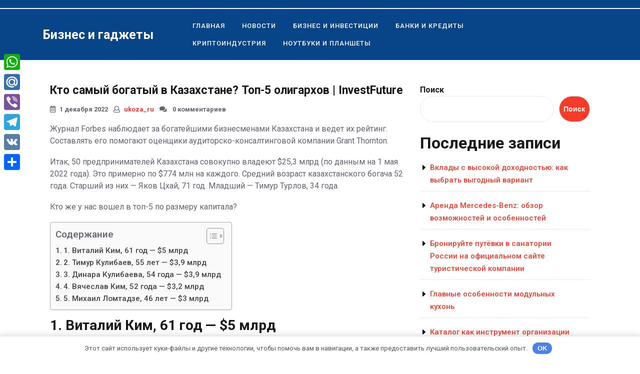

--- FILE ---
content_type: text/html; charset=UTF-8
request_url: https://ukoza.ru/kto-samyi-bogatyi-v-kazahstane-top-5-oligarhov-investfuture-2/
body_size: 16446
content:
<!DOCTYPE html> <html lang="ru-RU" class="no-js no-svg"> <head> <meta charset="UTF-8"> <meta name="viewport" content="width=device-width, initial-scale=1"> <meta name='robots' content='index, follow, max-image-preview:large, max-snippet:-1, max-video-preview:-1'/> <!-- This site is optimized with the Yoast SEO plugin v21.9.1 - https://yoast.com/wordpress/plugins/seo/ --> <title>Кто самый богатый в Казахстане? Топ-5 олигархов | InvestFuture</title> <meta name="description" content="Журнал Forbes наблюдает за богатейшими бизнесменами Казахстана и ведет их рейтинг. Составлять его помогают оценщики аудиторско-консалтинговой компании"/> <link rel="canonical" href="https://ukoza.ru/kto-samyi-bogatyi-v-kazahstane-top-5-oligarhov-investfuture-2/"/> <meta property="og:locale" content="ru_RU"/> <meta property="og:type" content="article"/> <meta property="og:title" content="Кто самый богатый в Казахстане? Топ-5 олигархов | InvestFuture"/> <meta property="og:description" content="Журнал Forbes наблюдает за богатейшими бизнесменами Казахстана и ведет их рейтинг. Составлять его помогают оценщики аудиторско-консалтинговой компании"/> <meta property="og:url" content="https://ukoza.ru/kto-samyi-bogatyi-v-kazahstane-top-5-oligarhov-investfuture-2/"/> <meta property="og:site_name" content="Бизнес и гаджеты"/> <meta property="article:published_time" content="2022-12-22T20:05:29+00:00"/> <meta name="author" content="ukoza_ru"/> <meta name="twitter:card" content="summary_large_image"/> <meta name="twitter:label1" content="Написано автором"/> <meta name="twitter:data1" content="ukoza_ru"/> <meta name="twitter:label2" content="Примерное время для чтения"/> <meta name="twitter:data2" content="1 минута"/> <script type="application/ld+json" class="yoast-schema-graph">{"@context":"https://schema.org","@graph":[{"@type":"WebPage","@id":"https://ukoza.ru/kto-samyi-bogatyi-v-kazahstane-top-5-oligarhov-investfuture-2/","url":"https://ukoza.ru/kto-samyi-bogatyi-v-kazahstane-top-5-oligarhov-investfuture-2/","name":"Кто самый богатый в Казахстане? Топ-5 олигархов | InvestFuture","isPartOf":{"@id":"https://ukoza.ru/#website"},"datePublished":"2022-12-22T20:05:29+00:00","dateModified":"2022-12-22T20:05:29+00:00","author":{"@id":"https://ukoza.ru/#/schema/person/4c18217ea35925b6e9bc5ef03dd45934"},"description":"Журнал Forbes наблюдает за богатейшими бизнесменами Казахстана и ведет их рейтинг. Составлять его помогают оценщики аудиторско-консалтинговой компании","breadcrumb":{"@id":"https://ukoza.ru/kto-samyi-bogatyi-v-kazahstane-top-5-oligarhov-investfuture-2/#breadcrumb"},"inLanguage":"ru-RU","potentialAction":[{"@type":"ReadAction","target":["https://ukoza.ru/kto-samyi-bogatyi-v-kazahstane-top-5-oligarhov-investfuture-2/"]}]},{"@type":"BreadcrumbList","@id":"https://ukoza.ru/kto-samyi-bogatyi-v-kazahstane-top-5-oligarhov-investfuture-2/#breadcrumb","itemListElement":[{"@type":"ListItem","position":1,"name":"Главная страница","item":"https://ukoza.ru/"},{"@type":"ListItem","position":2,"name":"Кто самый богатый в Казахстане? Топ-5 олигархов | InvestFuture"}]},{"@type":"WebSite","@id":"https://ukoza.ru/#website","url":"https://ukoza.ru/","name":"Бизнес и гаджеты","description":"","potentialAction":[{"@type":"SearchAction","target":{"@type":"EntryPoint","urlTemplate":"https://ukoza.ru/?s={search_term_string}"},"query-input":"required name=search_term_string"}],"inLanguage":"ru-RU"},{"@type":"Person","@id":"https://ukoza.ru/#/schema/person/4c18217ea35925b6e9bc5ef03dd45934","name":"ukoza_ru","image":{"@type":"ImageObject","inLanguage":"ru-RU","@id":"https://ukoza.ru/#/schema/person/image/","url":"https://secure.gravatar.com/avatar/fa8a9ec7f311894563c5208ad69e375c8ab69251915415421833cd43fa272b78?s=96&d=mm&r=g","contentUrl":"https://secure.gravatar.com/avatar/fa8a9ec7f311894563c5208ad69e375c8ab69251915415421833cd43fa272b78?s=96&d=mm&r=g","caption":"ukoza_ru"},"sameAs":["http://ukoza.ru"],"url":"https://ukoza.ru/author/ukoza_ru/"}]}</script> <!-- / Yoast SEO plugin. --> <link rel='dns-prefetch' href='//static.addtoany.com'/> <link rel='dns-prefetch' href='//fonts.googleapis.com'/> <link rel="alternate" type="application/rss+xml" title="Бизнес и гаджеты &raquo; Лента" href="https://ukoza.ru/feed/"/> <link rel="alternate" type="application/rss+xml" title="Бизнес и гаджеты &raquo; Лента комментариев" href="https://ukoza.ru/comments/feed/"/> <link rel="alternate" type="application/rss+xml" title="Бизнес и гаджеты &raquo; Лента комментариев к &laquo;Кто самый богатый в Казахстане? Топ-5 олигархов | InvestFuture&raquo;" href="https://ukoza.ru/kto-samyi-bogatyi-v-kazahstane-top-5-oligarhov-investfuture-2/feed/"/> <style id='wp-img-auto-sizes-contain-inline-css' type='text/css'> img:is([sizes=auto i],[sizes^="auto," i]){contain-intrinsic-size:3000px 1500px} /*# sourceURL=wp-img-auto-sizes-contain-inline-css */ </style> <style id='wp-emoji-styles-inline-css' type='text/css'> img.wp-smiley, img.emoji { display: inline !important; border: none !important; box-shadow: none !important; height: 1em !important; width: 1em !important; margin: 0 0.07em !important; vertical-align: -0.1em !important; background: none !important; padding: 0 !important; } /*# sourceURL=wp-emoji-styles-inline-css */ </style> <style id='wp-block-library-inline-css' type='text/css'> :root{--wp-block-synced-color:#7a00df;--wp-block-synced-color--rgb:122,0,223;--wp-bound-block-color:var(--wp-block-synced-color);--wp-editor-canvas-background:#ddd;--wp-admin-theme-color:#007cba;--wp-admin-theme-color--rgb:0,124,186;--wp-admin-theme-color-darker-10:#006ba1;--wp-admin-theme-color-darker-10--rgb:0,107,160.5;--wp-admin-theme-color-darker-20:#005a87;--wp-admin-theme-color-darker-20--rgb:0,90,135;--wp-admin-border-width-focus:2px}@media (min-resolution:192dpi){:root{--wp-admin-border-width-focus:1.5px}}.wp-element-button{cursor:pointer}:root .has-very-light-gray-background-color{background-color:#eee}:root .has-very-dark-gray-background-color{background-color:#313131}:root .has-very-light-gray-color{color:#eee}:root .has-very-dark-gray-color{color:#313131}:root .has-vivid-green-cyan-to-vivid-cyan-blue-gradient-background{background:linear-gradient(135deg,#00d084,#0693e3)}:root .has-purple-crush-gradient-background{background:linear-gradient(135deg,#34e2e4,#4721fb 50%,#ab1dfe)}:root .has-hazy-dawn-gradient-background{background:linear-gradient(135deg,#faaca8,#dad0ec)}:root .has-subdued-olive-gradient-background{background:linear-gradient(135deg,#fafae1,#67a671)}:root .has-atomic-cream-gradient-background{background:linear-gradient(135deg,#fdd79a,#004a59)}:root .has-nightshade-gradient-background{background:linear-gradient(135deg,#330968,#31cdcf)}:root .has-midnight-gradient-background{background:linear-gradient(135deg,#020381,#2874fc)}:root{--wp--preset--font-size--normal:16px;--wp--preset--font-size--huge:42px}.has-regular-font-size{font-size:1em}.has-larger-font-size{font-size:2.625em}.has-normal-font-size{font-size:var(--wp--preset--font-size--normal)}.has-huge-font-size{font-size:var(--wp--preset--font-size--huge)}.has-text-align-center{text-align:center}.has-text-align-left{text-align:left}.has-text-align-right{text-align:right}.has-fit-text{white-space:nowrap!important}#end-resizable-editor-section{display:none}.aligncenter{clear:both}.items-justified-left{justify-content:flex-start}.items-justified-center{justify-content:center}.items-justified-right{justify-content:flex-end}.items-justified-space-between{justify-content:space-between}.screen-reader-text{border:0;clip-path:inset(50%);height:1px;margin:-1px;overflow:hidden;padding:0;position:absolute;width:1px;word-wrap:normal!important}.screen-reader-text:focus{background-color:#ddd;clip-path:none;color:#444;display:block;font-size:1em;height:auto;left:5px;line-height:normal;padding:15px 23px 14px;text-decoration:none;top:5px;width:auto;z-index:100000}html :where(.has-border-color){border-style:solid}html :where([style*=border-top-color]){border-top-style:solid}html :where([style*=border-right-color]){border-right-style:solid}html :where([style*=border-bottom-color]){border-bottom-style:solid}html :where([style*=border-left-color]){border-left-style:solid}html :where([style*=border-width]){border-style:solid}html :where([style*=border-top-width]){border-top-style:solid}html :where([style*=border-right-width]){border-right-style:solid}html :where([style*=border-bottom-width]){border-bottom-style:solid}html :where([style*=border-left-width]){border-left-style:solid}html :where(img[class*=wp-image-]){height:auto;max-width:100%}:where(figure){margin:0 0 1em}html :where(.is-position-sticky){--wp-admin--admin-bar--position-offset:var(--wp-admin--admin-bar--height,0px)}@media screen and (max-width:600px){html :where(.is-position-sticky){--wp-admin--admin-bar--position-offset:0px}}  /*# sourceURL=wp-block-library-inline-css */ </style><style id='wp-block-archives-inline-css' type='text/css'>
.wp-block-archives{box-sizing:border-box}.wp-block-archives-dropdown label{display:block}
/*# sourceURL=https://ukoza.ru/wp-includes/blocks/archives/style.min.css */
</style>
<style id='wp-block-categories-inline-css' type='text/css'>
.wp-block-categories{box-sizing:border-box}.wp-block-categories.alignleft{margin-right:2em}.wp-block-categories.alignright{margin-left:2em}.wp-block-categories.wp-block-categories-dropdown.aligncenter{text-align:center}.wp-block-categories .wp-block-categories__label{display:block;width:100%}
/*# sourceURL=https://ukoza.ru/wp-includes/blocks/categories/style.min.css */
</style>
<style id='wp-block-heading-inline-css' type='text/css'>
h1:where(.wp-block-heading).has-background,h2:where(.wp-block-heading).has-background,h3:where(.wp-block-heading).has-background,h4:where(.wp-block-heading).has-background,h5:where(.wp-block-heading).has-background,h6:where(.wp-block-heading).has-background{padding:1.25em 2.375em}h1.has-text-align-left[style*=writing-mode]:where([style*=vertical-lr]),h1.has-text-align-right[style*=writing-mode]:where([style*=vertical-rl]),h2.has-text-align-left[style*=writing-mode]:where([style*=vertical-lr]),h2.has-text-align-right[style*=writing-mode]:where([style*=vertical-rl]),h3.has-text-align-left[style*=writing-mode]:where([style*=vertical-lr]),h3.has-text-align-right[style*=writing-mode]:where([style*=vertical-rl]),h4.has-text-align-left[style*=writing-mode]:where([style*=vertical-lr]),h4.has-text-align-right[style*=writing-mode]:where([style*=vertical-rl]),h5.has-text-align-left[style*=writing-mode]:where([style*=vertical-lr]),h5.has-text-align-right[style*=writing-mode]:where([style*=vertical-rl]),h6.has-text-align-left[style*=writing-mode]:where([style*=vertical-lr]),h6.has-text-align-right[style*=writing-mode]:where([style*=vertical-rl]){rotate:180deg}
/*# sourceURL=https://ukoza.ru/wp-includes/blocks/heading/style.min.css */
</style>
<style id='wp-block-latest-posts-inline-css' type='text/css'>
.wp-block-latest-posts{box-sizing:border-box}.wp-block-latest-posts.alignleft{margin-right:2em}.wp-block-latest-posts.alignright{margin-left:2em}.wp-block-latest-posts.wp-block-latest-posts__list{list-style:none}.wp-block-latest-posts.wp-block-latest-posts__list li{clear:both;overflow-wrap:break-word}.wp-block-latest-posts.is-grid{display:flex;flex-wrap:wrap}.wp-block-latest-posts.is-grid li{margin:0 1.25em 1.25em 0;width:100%}@media (min-width:600px){.wp-block-latest-posts.columns-2 li{width:calc(50% - .625em)}.wp-block-latest-posts.columns-2 li:nth-child(2n){margin-right:0}.wp-block-latest-posts.columns-3 li{width:calc(33.33333% - .83333em)}.wp-block-latest-posts.columns-3 li:nth-child(3n){margin-right:0}.wp-block-latest-posts.columns-4 li{width:calc(25% - .9375em)}.wp-block-latest-posts.columns-4 li:nth-child(4n){margin-right:0}.wp-block-latest-posts.columns-5 li{width:calc(20% - 1em)}.wp-block-latest-posts.columns-5 li:nth-child(5n){margin-right:0}.wp-block-latest-posts.columns-6 li{width:calc(16.66667% - 1.04167em)}.wp-block-latest-posts.columns-6 li:nth-child(6n){margin-right:0}}:root :where(.wp-block-latest-posts.is-grid){padding:0}:root :where(.wp-block-latest-posts.wp-block-latest-posts__list){padding-left:0}.wp-block-latest-posts__post-author,.wp-block-latest-posts__post-date{display:block;font-size:.8125em}.wp-block-latest-posts__post-excerpt,.wp-block-latest-posts__post-full-content{margin-bottom:1em;margin-top:.5em}.wp-block-latest-posts__featured-image a{display:inline-block}.wp-block-latest-posts__featured-image img{height:auto;max-width:100%;width:auto}.wp-block-latest-posts__featured-image.alignleft{float:left;margin-right:1em}.wp-block-latest-posts__featured-image.alignright{float:right;margin-left:1em}.wp-block-latest-posts__featured-image.aligncenter{margin-bottom:1em;text-align:center}
/*# sourceURL=https://ukoza.ru/wp-includes/blocks/latest-posts/style.min.css */
</style>
<style id='wp-block-search-inline-css' type='text/css'>
.wp-block-search__button{margin-left:10px;word-break:normal}.wp-block-search__button.has-icon{line-height:0}.wp-block-search__button svg{height:1.25em;min-height:24px;min-width:24px;width:1.25em;fill:currentColor;vertical-align:text-bottom}:where(.wp-block-search__button){border:1px solid #ccc;padding:6px 10px}.wp-block-search__inside-wrapper{display:flex;flex:auto;flex-wrap:nowrap;max-width:100%}.wp-block-search__label{width:100%}.wp-block-search.wp-block-search__button-only .wp-block-search__button{box-sizing:border-box;display:flex;flex-shrink:0;justify-content:center;margin-left:0;max-width:100%}.wp-block-search.wp-block-search__button-only .wp-block-search__inside-wrapper{min-width:0!important;transition-property:width}.wp-block-search.wp-block-search__button-only .wp-block-search__input{flex-basis:100%;transition-duration:.3s}.wp-block-search.wp-block-search__button-only.wp-block-search__searchfield-hidden,.wp-block-search.wp-block-search__button-only.wp-block-search__searchfield-hidden .wp-block-search__inside-wrapper{overflow:hidden}.wp-block-search.wp-block-search__button-only.wp-block-search__searchfield-hidden .wp-block-search__input{border-left-width:0!important;border-right-width:0!important;flex-basis:0;flex-grow:0;margin:0;min-width:0!important;padding-left:0!important;padding-right:0!important;width:0!important}:where(.wp-block-search__input){appearance:none;border:1px solid #949494;flex-grow:1;font-family:inherit;font-size:inherit;font-style:inherit;font-weight:inherit;letter-spacing:inherit;line-height:inherit;margin-left:0;margin-right:0;min-width:3rem;padding:8px;text-decoration:unset!important;text-transform:inherit}:where(.wp-block-search__button-inside .wp-block-search__inside-wrapper){background-color:#fff;border:1px solid #949494;box-sizing:border-box;padding:4px}:where(.wp-block-search__button-inside .wp-block-search__inside-wrapper) .wp-block-search__input{border:none;border-radius:0;padding:0 4px}:where(.wp-block-search__button-inside .wp-block-search__inside-wrapper) .wp-block-search__input:focus{outline:none}:where(.wp-block-search__button-inside .wp-block-search__inside-wrapper) :where(.wp-block-search__button){padding:4px 8px}.wp-block-search.aligncenter .wp-block-search__inside-wrapper{margin:auto}.wp-block[data-align=right] .wp-block-search.wp-block-search__button-only .wp-block-search__inside-wrapper{float:right}
/*# sourceURL=https://ukoza.ru/wp-includes/blocks/search/style.min.css */
</style>
<style id='wp-block-search-theme-inline-css' type='text/css'>
.wp-block-search .wp-block-search__label{font-weight:700}.wp-block-search__button{border:1px solid #ccc;padding:.375em .625em}
/*# sourceURL=https://ukoza.ru/wp-includes/blocks/search/theme.min.css */
</style>
<style id='wp-block-group-inline-css' type='text/css'>
.wp-block-group{box-sizing:border-box}:where(.wp-block-group.wp-block-group-is-layout-constrained){position:relative}
/*# sourceURL=https://ukoza.ru/wp-includes/blocks/group/style.min.css */
</style>
<style id='wp-block-group-theme-inline-css' type='text/css'>
:where(.wp-block-group.has-background){padding:1.25em 2.375em}
/*# sourceURL=https://ukoza.ru/wp-includes/blocks/group/theme.min.css */
</style>
<style id='global-styles-inline-css' type='text/css'>
:root{--wp--preset--aspect-ratio--square: 1;--wp--preset--aspect-ratio--4-3: 4/3;--wp--preset--aspect-ratio--3-4: 3/4;--wp--preset--aspect-ratio--3-2: 3/2;--wp--preset--aspect-ratio--2-3: 2/3;--wp--preset--aspect-ratio--16-9: 16/9;--wp--preset--aspect-ratio--9-16: 9/16;--wp--preset--color--black: #000000;--wp--preset--color--cyan-bluish-gray: #abb8c3;--wp--preset--color--white: #ffffff;--wp--preset--color--pale-pink: #f78da7;--wp--preset--color--vivid-red: #cf2e2e;--wp--preset--color--luminous-vivid-orange: #ff6900;--wp--preset--color--luminous-vivid-amber: #fcb900;--wp--preset--color--light-green-cyan: #7bdcb5;--wp--preset--color--vivid-green-cyan: #00d084;--wp--preset--color--pale-cyan-blue: #8ed1fc;--wp--preset--color--vivid-cyan-blue: #0693e3;--wp--preset--color--vivid-purple: #9b51e0;--wp--preset--gradient--vivid-cyan-blue-to-vivid-purple: linear-gradient(135deg,rgb(6,147,227) 0%,rgb(155,81,224) 100%);--wp--preset--gradient--light-green-cyan-to-vivid-green-cyan: linear-gradient(135deg,rgb(122,220,180) 0%,rgb(0,208,130) 100%);--wp--preset--gradient--luminous-vivid-amber-to-luminous-vivid-orange: linear-gradient(135deg,rgb(252,185,0) 0%,rgb(255,105,0) 100%);--wp--preset--gradient--luminous-vivid-orange-to-vivid-red: linear-gradient(135deg,rgb(255,105,0) 0%,rgb(207,46,46) 100%);--wp--preset--gradient--very-light-gray-to-cyan-bluish-gray: linear-gradient(135deg,rgb(238,238,238) 0%,rgb(169,184,195) 100%);--wp--preset--gradient--cool-to-warm-spectrum: linear-gradient(135deg,rgb(74,234,220) 0%,rgb(151,120,209) 20%,rgb(207,42,186) 40%,rgb(238,44,130) 60%,rgb(251,105,98) 80%,rgb(254,248,76) 100%);--wp--preset--gradient--blush-light-purple: linear-gradient(135deg,rgb(255,206,236) 0%,rgb(152,150,240) 100%);--wp--preset--gradient--blush-bordeaux: linear-gradient(135deg,rgb(254,205,165) 0%,rgb(254,45,45) 50%,rgb(107,0,62) 100%);--wp--preset--gradient--luminous-dusk: linear-gradient(135deg,rgb(255,203,112) 0%,rgb(199,81,192) 50%,rgb(65,88,208) 100%);--wp--preset--gradient--pale-ocean: linear-gradient(135deg,rgb(255,245,203) 0%,rgb(182,227,212) 50%,rgb(51,167,181) 100%);--wp--preset--gradient--electric-grass: linear-gradient(135deg,rgb(202,248,128) 0%,rgb(113,206,126) 100%);--wp--preset--gradient--midnight: linear-gradient(135deg,rgb(2,3,129) 0%,rgb(40,116,252) 100%);--wp--preset--font-size--small: 13px;--wp--preset--font-size--medium: 20px;--wp--preset--font-size--large: 36px;--wp--preset--font-size--x-large: 42px;--wp--preset--spacing--20: 0.44rem;--wp--preset--spacing--30: 0.67rem;--wp--preset--spacing--40: 1rem;--wp--preset--spacing--50: 1.5rem;--wp--preset--spacing--60: 2.25rem;--wp--preset--spacing--70: 3.38rem;--wp--preset--spacing--80: 5.06rem;--wp--preset--shadow--natural: 6px 6px 9px rgba(0, 0, 0, 0.2);--wp--preset--shadow--deep: 12px 12px 50px rgba(0, 0, 0, 0.4);--wp--preset--shadow--sharp: 6px 6px 0px rgba(0, 0, 0, 0.2);--wp--preset--shadow--outlined: 6px 6px 0px -3px rgb(255, 255, 255), 6px 6px rgb(0, 0, 0);--wp--preset--shadow--crisp: 6px 6px 0px rgb(0, 0, 0);}:where(.is-layout-flex){gap: 0.5em;}:where(.is-layout-grid){gap: 0.5em;}body .is-layout-flex{display: flex;}.is-layout-flex{flex-wrap: wrap;align-items: center;}.is-layout-flex > :is(*, div){margin: 0;}body .is-layout-grid{display: grid;}.is-layout-grid > :is(*, div){margin: 0;}:where(.wp-block-columns.is-layout-flex){gap: 2em;}:where(.wp-block-columns.is-layout-grid){gap: 2em;}:where(.wp-block-post-template.is-layout-flex){gap: 1.25em;}:where(.wp-block-post-template.is-layout-grid){gap: 1.25em;}.has-black-color{color: var(--wp--preset--color--black) !important;}.has-cyan-bluish-gray-color{color: var(--wp--preset--color--cyan-bluish-gray) !important;}.has-white-color{color: var(--wp--preset--color--white) !important;}.has-pale-pink-color{color: var(--wp--preset--color--pale-pink) !important;}.has-vivid-red-color{color: var(--wp--preset--color--vivid-red) !important;}.has-luminous-vivid-orange-color{color: var(--wp--preset--color--luminous-vivid-orange) !important;}.has-luminous-vivid-amber-color{color: var(--wp--preset--color--luminous-vivid-amber) !important;}.has-light-green-cyan-color{color: var(--wp--preset--color--light-green-cyan) !important;}.has-vivid-green-cyan-color{color: var(--wp--preset--color--vivid-green-cyan) !important;}.has-pale-cyan-blue-color{color: var(--wp--preset--color--pale-cyan-blue) !important;}.has-vivid-cyan-blue-color{color: var(--wp--preset--color--vivid-cyan-blue) !important;}.has-vivid-purple-color{color: var(--wp--preset--color--vivid-purple) !important;}.has-black-background-color{background-color: var(--wp--preset--color--black) !important;}.has-cyan-bluish-gray-background-color{background-color: var(--wp--preset--color--cyan-bluish-gray) !important;}.has-white-background-color{background-color: var(--wp--preset--color--white) !important;}.has-pale-pink-background-color{background-color: var(--wp--preset--color--pale-pink) !important;}.has-vivid-red-background-color{background-color: var(--wp--preset--color--vivid-red) !important;}.has-luminous-vivid-orange-background-color{background-color: var(--wp--preset--color--luminous-vivid-orange) !important;}.has-luminous-vivid-amber-background-color{background-color: var(--wp--preset--color--luminous-vivid-amber) !important;}.has-light-green-cyan-background-color{background-color: var(--wp--preset--color--light-green-cyan) !important;}.has-vivid-green-cyan-background-color{background-color: var(--wp--preset--color--vivid-green-cyan) !important;}.has-pale-cyan-blue-background-color{background-color: var(--wp--preset--color--pale-cyan-blue) !important;}.has-vivid-cyan-blue-background-color{background-color: var(--wp--preset--color--vivid-cyan-blue) !important;}.has-vivid-purple-background-color{background-color: var(--wp--preset--color--vivid-purple) !important;}.has-black-border-color{border-color: var(--wp--preset--color--black) !important;}.has-cyan-bluish-gray-border-color{border-color: var(--wp--preset--color--cyan-bluish-gray) !important;}.has-white-border-color{border-color: var(--wp--preset--color--white) !important;}.has-pale-pink-border-color{border-color: var(--wp--preset--color--pale-pink) !important;}.has-vivid-red-border-color{border-color: var(--wp--preset--color--vivid-red) !important;}.has-luminous-vivid-orange-border-color{border-color: var(--wp--preset--color--luminous-vivid-orange) !important;}.has-luminous-vivid-amber-border-color{border-color: var(--wp--preset--color--luminous-vivid-amber) !important;}.has-light-green-cyan-border-color{border-color: var(--wp--preset--color--light-green-cyan) !important;}.has-vivid-green-cyan-border-color{border-color: var(--wp--preset--color--vivid-green-cyan) !important;}.has-pale-cyan-blue-border-color{border-color: var(--wp--preset--color--pale-cyan-blue) !important;}.has-vivid-cyan-blue-border-color{border-color: var(--wp--preset--color--vivid-cyan-blue) !important;}.has-vivid-purple-border-color{border-color: var(--wp--preset--color--vivid-purple) !important;}.has-vivid-cyan-blue-to-vivid-purple-gradient-background{background: var(--wp--preset--gradient--vivid-cyan-blue-to-vivid-purple) !important;}.has-light-green-cyan-to-vivid-green-cyan-gradient-background{background: var(--wp--preset--gradient--light-green-cyan-to-vivid-green-cyan) !important;}.has-luminous-vivid-amber-to-luminous-vivid-orange-gradient-background{background: var(--wp--preset--gradient--luminous-vivid-amber-to-luminous-vivid-orange) !important;}.has-luminous-vivid-orange-to-vivid-red-gradient-background{background: var(--wp--preset--gradient--luminous-vivid-orange-to-vivid-red) !important;}.has-very-light-gray-to-cyan-bluish-gray-gradient-background{background: var(--wp--preset--gradient--very-light-gray-to-cyan-bluish-gray) !important;}.has-cool-to-warm-spectrum-gradient-background{background: var(--wp--preset--gradient--cool-to-warm-spectrum) !important;}.has-blush-light-purple-gradient-background{background: var(--wp--preset--gradient--blush-light-purple) !important;}.has-blush-bordeaux-gradient-background{background: var(--wp--preset--gradient--blush-bordeaux) !important;}.has-luminous-dusk-gradient-background{background: var(--wp--preset--gradient--luminous-dusk) !important;}.has-pale-ocean-gradient-background{background: var(--wp--preset--gradient--pale-ocean) !important;}.has-electric-grass-gradient-background{background: var(--wp--preset--gradient--electric-grass) !important;}.has-midnight-gradient-background{background: var(--wp--preset--gradient--midnight) !important;}.has-small-font-size{font-size: var(--wp--preset--font-size--small) !important;}.has-medium-font-size{font-size: var(--wp--preset--font-size--medium) !important;}.has-large-font-size{font-size: var(--wp--preset--font-size--large) !important;}.has-x-large-font-size{font-size: var(--wp--preset--font-size--x-large) !important;}
/*# sourceURL=global-styles-inline-css */
</style>
 <style id='classic-theme-styles-inline-css' type='text/css'> /*! This file is auto-generated */ .wp-block-button__link{color:#fff;background-color:#32373c;border-radius:9999px;box-shadow:none;text-decoration:none;padding:calc(.667em + 2px) calc(1.333em + 2px);font-size:1.125em}.wp-block-file__button{background:#32373c;color:#fff;text-decoration:none} /*# sourceURL=/wp-includes/css/classic-themes.min.css */ </style> <link rel='stylesheet' id='ez-toc-css' href='https://ukoza.ru/wp-content/plugins/easy-table-of-contents/assets/css/screen.min.css' type='text/css' media='all'/> <style id='ez-toc-inline-css' type='text/css'> div#ez-toc-container .ez-toc-title {font-size: 120%;}div#ez-toc-container .ez-toc-title {font-weight: 500;}div#ez-toc-container ul li {font-size: 95%;}div#ez-toc-container ul li {font-weight: 500;}div#ez-toc-container nav ul ul li {font-size: 90%;} .ez-toc-container-direction {direction: ltr;}.ez-toc-counter ul{counter-reset: item ;}.ez-toc-counter nav ul li a::before {content: counters(item, ".", decimal) ". ";display: inline-block;counter-increment: item;flex-grow: 0;flex-shrink: 0;margin-right: .2em; float: left; }.ez-toc-widget-direction {direction: ltr;}.ez-toc-widget-container ul{counter-reset: item ;}.ez-toc-widget-container nav ul li a::before {content: counters(item, ".", decimal) ". ";display: inline-block;counter-increment: item;flex-grow: 0;flex-shrink: 0;margin-right: .2em; float: left; } /*# sourceURL=ez-toc-inline-css */ </style> <link rel='stylesheet' id='business-consulting-lite-fonts-css' href='//fonts.googleapis.com/css?family=Roboto%3Aital%2Cwght%400%2C100%3B0%2C300%3B0%2C400%3B0%2C500%3B0%2C700%3B0%2C900%3B1%2C100%3B1%2C300%3B1%2C400%3B1%2C500%3B1%2C700%3B1%2C900' type='text/css' media='all'/> <link rel='stylesheet' id='bootstrap-style-css' href='https://ukoza.ru/wp-content/themes/business-consulting-lite/assets/css/bootstrap.css' type='text/css' media='all'/> <link rel='stylesheet' id='business-consulting-lite-style-css' href='https://ukoza.ru/wp-content/themes/business-consulting-lite/style.css' type='text/css' media='all'/> <style id='business-consulting-lite-style-inline-css' type='text/css'> body{max-width: 100%;}.menu_header.fixed{position: static;}.scroll-top button{}.scroll-top button{} /*# sourceURL=business-consulting-lite-style-inline-css */ </style> <link rel='stylesheet' id='font-awesome-style-css' href='https://ukoza.ru/wp-content/themes/business-consulting-lite/assets/css/fontawesome-all.css' type='text/css' media='all'/> <link rel='stylesheet' id='business-consulting-lite-block-style-css' href='https://ukoza.ru/wp-content/themes/business-consulting-lite/assets/css/blocks.css' type='text/css' media='all'/> <link rel='stylesheet' id='business-consulting-lite-source-sans-css' href='//fonts.googleapis.com/css?family=Roboto%3Aital%2Cwght%400%2C100%3B0%2C300%3B0%2C400%3B0%2C500%3B0%2C700%3B0%2C900%3B1%2C100%3B1%2C300%3B1%2C400%3B1%2C500%3B1%2C700%3B1%2C900' type='text/css' media='all'/> <link rel='stylesheet' id='business-consulting-lite-source-body-css' href='//fonts.googleapis.com/css?family=Roboto%3Aital%2Cwght%400%2C100%3B0%2C300%3B0%2C400%3B0%2C500%3B0%2C700%3B0%2C900%3B1%2C100%3B1%2C300%3B1%2C400%3B1%2C500%3B1%2C700%3B1%2C900' type='text/css' media='all'/> <link rel='stylesheet' id='addtoany-css' href='https://ukoza.ru/wp-content/plugins/add-to-any/addtoany.min.css' type='text/css' media='all'/> <style id='addtoany-inline-css' type='text/css'> @media screen and (max-width:980px){ .a2a_floating_style.a2a_vertical_style{display:none;} } /*# sourceURL=addtoany-inline-css */ </style> <script type="text/javascript" id="addtoany-core-js-before">
/* <![CDATA[ */
window.a2a_config=window.a2a_config||{};a2a_config.callbacks=[];a2a_config.overlays=[];a2a_config.templates={};a2a_localize = {
	Share: "Отправить",
	Save: "Сохранить",
	Subscribe: "Подписаться",
	Email: "E-mail",
	Bookmark: "В закладки!",
	ShowAll: "Показать все",
	ShowLess: "Показать остальное",
	FindServices: "Найти сервис(ы)",
	FindAnyServiceToAddTo: "Найти сервис и добавить",
	PoweredBy: "Работает на",
	ShareViaEmail: "Поделиться по электронной почте",
	SubscribeViaEmail: "Подписаться по электронной почте",
	BookmarkInYourBrowser: "Добавить в закладки",
	BookmarkInstructions: "Нажмите Ctrl+D или \u2318+D, чтобы добавить страницу в закладки",
	AddToYourFavorites: "Добавить в Избранное",
	SendFromWebOrProgram: "Отправлять с любого email-адреса или email-программы",
	EmailProgram: "Почтовая программа",
	More: "Подробнее&#8230;",
	ThanksForSharing: "Спасибо, что поделились!",
	ThanksForFollowing: "Спасибо за подписку!"
};


//# sourceURL=addtoany-core-js-before
/* ]]> */
</script> <script type="text/javascript" async src="https://static.addtoany.com/menu/page.js" id="addtoany-core-js"></script> <script type="text/javascript" src="https://ukoza.ru/wp-includes/js/jquery/jquery.min.js" id="jquery-core-js"></script> <script type="text/javascript" src="https://ukoza.ru/wp-includes/js/jquery/jquery-migrate.min.js" id="jquery-migrate-js"></script> <script type="text/javascript" async src="https://ukoza.ru/wp-content/plugins/add-to-any/addtoany.min.js" id="addtoany-jquery-js"></script> <script type="text/javascript" src="https://ukoza.ru/wp-content/themes/business-consulting-lite/assets/js/theme-script.js" id="business-consulting-lite-custom.js-js"></script> <script type="text/javascript" src="https://ukoza.ru/wp-content/themes/business-consulting-lite/assets/js/navigation-focus.js" id="business-consulting-lite-navigation-focus-js"></script> <script type="text/javascript" src="https://ukoza.ru/wp-content/themes/business-consulting-lite/assets/js/jquery.superfish.js" id="superfish-js-js"></script> <script type="text/javascript" src="https://ukoza.ru/wp-content/themes/business-consulting-lite/assets/js/bootstrap.js" id="bootstrap-js-js"></script> <!-- Google tag (gtag.js) --> <script async src="https://www.googletagmanager.com/gtag/js?id=G-YF03G2D6TS"></script> <script>
  window.dataLayer = window.dataLayer || [];
  function gtag(){dataLayer.push(arguments);}
  gtag('js', new Date());

  gtag('config', 'G-YF03G2D6TS');
</script> <meta name="yandex-verification" content="9012bc148a31c097"/> <!-- Yandex.Metrika counter --> <script type="text/javascript" >
   (function(m,e,t,r,i,k,a){m[i]=m[i]||function(){(m[i].a=m[i].a||[]).push(arguments)};
   m[i].l=1*new Date();
   for (var j = 0; j < document.scripts.length; j++) {if (document.scripts[j].src === r) { return; }}
   k=e.createElement(t),a=e.getElementsByTagName(t)[0],k.async=1,k.src=r,a.parentNode.insertBefore(k,a)})
   (window, document, "script", "https://mc.yandex.ru/metrika/tag.js", "ym");

   ym(98321934, "init", {
        clickmap:true,
        trackLinks:true,
        accurateTrackBounce:true
   });
</script> <noscript><div><img src="https://mc.yandex.ru/watch/98321934" style="position:absolute; left:-9999px;" alt=""/></div></noscript> <!-- /Yandex.Metrika counter --> <meta name="yandex-verification" content="5af684f33755e464"/><link rel="icon" href="https://ukoza.ru/wp-content/uploads/2023/04/icons8-biznesmen-96-2.png" sizes="32x32"/> <link rel="icon" href="https://ukoza.ru/wp-content/uploads/2023/04/icons8-biznesmen-96-2.png" sizes="192x192"/> <link rel="apple-touch-icon" href="https://ukoza.ru/wp-content/uploads/2023/04/icons8-biznesmen-96-2.png"/> <meta name="msapplication-TileImage" content="https://ukoza.ru/wp-content/uploads/2023/04/icons8-biznesmen-96-2.png"/> <style>.clearfy-cookie { position:fixed; left:0; right:0; bottom:0; padding:12px; color:#555555; background:#ffffff; -webkit-box-shadow:0 0 15px rgba(0,0,0,.2); -moz-box-shadow:0 0 15px rgba(0,0,0,.2); box-shadow:0 0 15px rgba(0,0,0,.2); z-index:9999; font-size: 13px; transition: .3s; }.clearfy-cookie--left { left: 20px; bottom: 20px; right: auto; max-width: 400px; margin-right: 20px; }.clearfy-cookie--right { left: auto; bottom: 20px; right: 20px; max-width: 400px; margin-left: 20px; }.clearfy-cookie.clearfy-cookie-hide { transform: translateY(150%) translateZ(0); opacity: 0; }.clearfy-cookie-container { max-width:1170px; margin:0 auto; text-align:center; }.clearfy-cookie-accept { background:#4b81e8; color:#fff; border:0; padding:.4em .8em; margin: 0 .5em; font-size: 13px; cursor: pointer; }.clearfy-cookie-accept:hover,.clearfy-cookie-accept:focus { opacity: .9; }</style> <!-- Google tag (gtag.js) --> <script async src="https://www.googletagmanager.com/gtag/js?id=G-152614ZMFN"></script> <script>
  window.dataLayer = window.dataLayer || [];
  function gtag(){dataLayer.push(arguments);}
  gtag('js', new Date());

  gtag('config', 'G-152614ZMFN');
</script> </head> <body class="wp-singular post-template-default single single-post postid-254 single-format-standard wp-embed-responsive wp-theme-business-consulting-lite has-sidebar"> <a class="skip-link screen-reader-text" href="#content">Перейти к содержимому</a> <div id="page" class="site"> <div id="header"> <div class="wrap_figure"> <div class="top_bar py-2 text-center text-lg-left text-md-left"> <div class="container"> <div class="row"> </div> </div> </div> <div class="menu_header py-3"> <div class="container"> <div class="row"> <div class="col-lg-3 col-md-4 col-sm-6 col-8 align-self-center"> <div class="logo py-3 py-md-0"> <p class="site-title"><a href="https://ukoza.ru/" rel="home">Бизнес и гаджеты</a></p> </div> </div> <div class="col-lg-7 col-md-4 col-sm-6 col-4 align-self-center"> <div class="toggle-menu gb_menu text-md-right"> <button onclick="business_consulting_lite_gb_Menu_open()" class="gb_toggle p-2"><i class="fas fa-ellipsis-h"></i><p class="mb-0">Меню</p></button> </div> <div id="gb_responsive" class="nav side_gb_nav"> <nav id="top_gb_menu" class="gb_nav_menu" role="navigation" aria-label="Меню"> <div class="gb_navigation clearfix"><ul id="menu-glavnoe-menju" class="clearfix mobile_nav mb-0 px-0"><li id="menu-item-216" class="menu-item menu-item-type-custom menu-item-object-custom menu-item-home menu-item-216"><a href="https://ukoza.ru/">Главная</a></li> <li id="menu-item-307" class="menu-item menu-item-type-taxonomy menu-item-object-category current-post-ancestor current-menu-parent current-post-parent menu-item-307"><a href="https://ukoza.ru/category/novosti/">Новости</a></li> <li id="menu-item-218" class="menu-item menu-item-type-taxonomy menu-item-object-category menu-item-218"><a href="https://ukoza.ru/category/biznes-i-investiczii/">Бизнес и инвестиции</a></li> <li id="menu-item-217" class="menu-item menu-item-type-taxonomy menu-item-object-category menu-item-217"><a href="https://ukoza.ru/category/banki-i-kredity/">Банки и кредиты</a></li> <li id="menu-item-219" class="menu-item menu-item-type-taxonomy menu-item-object-category menu-item-219"><a href="https://ukoza.ru/category/kriptoindustriya/">Криптоиндустрия</a></li> <li id="menu-item-308" class="menu-item menu-item-type-taxonomy menu-item-object-category menu-item-308"><a href="https://ukoza.ru/category/noutbuki-i-planshety/">Ноутбуки и планшеты</a></li> </ul></div> <a href="javascript:void(0)" class="closebtn gb_menu" onclick="business_consulting_lite_gb_Menu_close()">x<span class="screen-reader-text">Закрыть меню</span></a> </nav> </div> </div> <div class="col-lg-2 col-md-4 col-sm-6 col-12 align-self-center"> </div> </div> </div> </div> </div> </div> <main id="content" class="mt-5"> <div class="container"> <div class="content-area entry-content"> <div id="main" class="site-main" role="main"> <div class="row m-0"> <div class="content_area col-lg-8 col-md-8"> <section id="post_section"> <div id="single-post-section" class="single-post-page entry-content"> <div id="post-254" class="post-254 post type-post status-publish format-standard hentry category-novosti"> <div class="postbox smallpostimage"> <div class="padd-box"> <h2>Кто самый богатый в Казахстане? Топ-5 олигархов | InvestFuture</h2> <div class="date-box my-3"> <span class="mr-2"><i class="far fa-calendar-alt mr-2"></i>1 декабря 2022</span> <span class="entry-author mr-2"><i class="far fa-user mr-2"></i><a href="https://ukoza.ru/author/ukoza_ru/">ukoza_ru</a></span> <span class="entry-comments"><i class="fas fa-comments mr-2"></i> 0 комментариев</span> </div> <p><p data-pm-slice="1 1 []">Журнал Forbes наблюдает за богатейшими бизнесменами Казахстана и ведет их рейтинг. Составлять его помогают оценщики аудиторско-консалтинговой компании Grant Thornton.</p> <p>Итак, 50 предпринимателей Казахстана совокупно владеют $25,3 млрд (по данным на 1 мая 2022 года). Это примерно по $774 млн на каждого. Средний возраст казахстанского богача 52 года. Старший из них &mdash; Яков Цхай, 71 год. Младший &mdash; Тимур Турлов, 34 года.</p> <p>Кто же у нас вошел в топ-5 по размеру капитала?</p> <div id="ez-toc-container" class="ez-toc-v2_0_62 counter-hierarchy ez-toc-counter ez-toc-grey ez-toc-container-direction"> <div class="ez-toc-title-container"> <p class="ez-toc-title " >Содержание</p> <span class="ez-toc-title-toggle"><a href="#" class="ez-toc-pull-right ez-toc-btn ez-toc-btn-xs ez-toc-btn-default ez-toc-toggle" aria-label="Toggle Table of Content"><span class="ez-toc-js-icon-con"><span ><span class="eztoc-hide" style="display:none;">Toggle</span><span class="ez-toc-icon-toggle-span"><svg style="fill: #999;color:#999" xmlns="http://www.w3.org/2000/svg" class="list-377408" width="20px" height="20px" viewBox="0 0 24 24" fill="none"><path d="M6 6H4v2h2V6zm14 0H8v2h12V6zM4 11h2v2H4v-2zm16 0H8v2h12v-2zM4 16h2v2H4v-2zm16 0H8v2h12v-2z" fill="currentColor"></path></svg><svg style="fill: #999;color:#999" class="arrow-unsorted-368013" xmlns="http://www.w3.org/2000/svg" width="10px" height="10px" viewBox="0 0 24 24" version="1.2" baseProfile="tiny"><path d="M18.2 9.3l-6.2-6.3-6.2 6.3c-.2.2-.3.4-.3.7s.1.5.3.7c.2.2.4.3.7.3h11c.3 0 .5-.1.7-.3.2-.2.3-.5.3-.7s-.1-.5-.3-.7zM5.8 14.7l6.2 6.3 6.2-6.3c.2-.2.3-.5.3-.7s-.1-.5-.3-.7c-.2-.2-.4-.3-.7-.3h-11c-.3 0-.5.1-.7.3-.2.2-.3.5-.3.7s.1.5.3.7z"/></svg></span></span></span></a></span></div> <nav><ul class='ez-toc-list ez-toc-list-level-1 ' ><li class='ez-toc-page-1 ez-toc-heading-level-3'><a class="ez-toc-link ez-toc-heading-1" href="#1_%D0%92%D0%B8%D1%82%D0%B0%D0%BB%D0%B8%D0%B9_%D0%9A%D0%B8%D0%BC_61_%D0%B3%D0%BE%D0%B4_%E2%80%94_5_%D0%BC%D0%BB%D1%80%D0%B4" title="1. Виталий Ким, 61 год &mdash; $5 млрд">1. Виталий Ким, 61 год &mdash; $5 млрд</a></li><li class='ez-toc-page-1 ez-toc-heading-level-3'><a class="ez-toc-link ez-toc-heading-2" href="#2_%D0%A2%D0%B8%D0%BC%D1%83%D1%80_%D0%9A%D1%83%D0%BB%D0%B8%D0%B1%D0%B0%D0%B5%D0%B2_55_%D0%BB%D0%B5%D1%82_%E2%80%94_39_%D0%BC%D0%BB%D1%80%D0%B4" title="2. Тимур Кулибаев, 55 лет &mdash; $3,9 млрд">2. Тимур Кулибаев, 55 лет &mdash; $3,9 млрд</a></li><li class='ez-toc-page-1 ez-toc-heading-level-3'><a class="ez-toc-link ez-toc-heading-3" href="#3_%D0%94%D0%B8%D0%BD%D0%B0%D1%80%D0%B0_%D0%9A%D1%83%D0%BB%D0%B8%D0%B1%D0%B0%D0%B5%D0%B2%D0%B0_54_%D0%B3%D0%BE%D0%B4%D0%B0_%E2%80%94_39_%D0%BC%D0%BB%D1%80%D0%B4" title="3. Динара Кулибаева, 54 года &mdash; $3,9 млрд">3. Динара Кулибаева, 54 года &mdash; $3,9 млрд</a></li><li class='ez-toc-page-1 ez-toc-heading-level-3'><a class="ez-toc-link ez-toc-heading-4" href="#4_%D0%92%D1%8F%D1%87%D0%B5%D1%81%D0%BB%D0%B0%D0%B2_%D0%9A%D0%B8%D0%BC_52_%D0%B3%D0%BE%D0%B4%D0%B0_%E2%80%94_32_%D0%BC%D0%BB%D1%80%D0%B4" title="4. Вячеслав Ким, 52 года &mdash; $3,2 млрд">4. Вячеслав Ким, 52 года &mdash; $3,2 млрд</a></li><li class='ez-toc-page-1 ez-toc-heading-level-3'><a class="ez-toc-link ez-toc-heading-5" href="#5_%D0%9C%D0%B8%D1%85%D0%B0%D0%B8%D0%BB_%D0%9B%D0%BE%D0%BC%D1%82%D0%B0%D0%B4%D0%B7%D0%B5_46_%D0%BB%D0%B5%D1%82_%E2%80%94_3_%D0%BC%D0%BB%D1%80%D0%B4" title="5. Михаил Ломтадзе, 46 лет &mdash; $3 млрд">5. Михаил Ломтадзе, 46 лет &mdash; $3 млрд</a></li></ul></nav></div> <h3><span class="ez-toc-section" id="1_%D0%92%D0%B8%D1%82%D0%B0%D0%BB%D0%B8%D0%B9_%D0%9A%D0%B8%D0%BC_61_%D0%B3%D0%BE%D0%B4_%E2%80%94_5_%D0%BC%D0%BB%D1%80%D0%B4"></span>1. Виталий Ким, 61 год &mdash; $5 млрд<span class="ez-toc-section-end"></span></h3> <p>Занимается добычей меди, переработкой металлов, а также финансами. Владеет компаниями KAZ Minerals и ТОО &ldquo;Корпорация Казахмыс&rdquo; (на 70%).</p> <h3><span class="ez-toc-section" id="2_%D0%A2%D0%B8%D0%BC%D1%83%D1%80_%D0%9A%D1%83%D0%BB%D0%B8%D0%B1%D0%B0%D0%B5%D0%B2_55_%D0%BB%D0%B5%D1%82_%E2%80%94_39_%D0%BC%D0%BB%D1%80%D0%B4"></span>2. Тимур Кулибаев, 55 лет &mdash; $3,9 млрд<span class="ez-toc-section-end"></span></h3> <p>Сфера деятельности широкая, Тимур &mdash; конечный бенефициар компаний:</p> <ul> <li> <p>АО &laquo;Кристалл Менеджмент&raquo; (энергетика и недропользование),</p> </li> <li> <p>АО &laquo;Каспий нефть&raquo; (добыча нефти),</p> </li> <li> <p>АО &laquo;Шубарколь Премиум&raquo; (производство угля),</p> </li> <li> <p>ТОО &laquo;Фирма &laquo;Алмэкс Плюс&raquo; (широкий спектр деятельности).&nbsp;</p> </li> </ul> <p>Через АО &laquo;Холдинговая Группа &laquo;Алмэкс&raquo; владеет 69,52% Halyk Банка на паритетных началах со своей супругой Динарой Кулибаевой. Через ТОО &laquo;Кипрос&raquo; имеет доли в:</p> <ul> <li> <p>ТОО &laquo;Viled Group&raquo; (магазины и бутики премиум-класса);</p> </li> <li> <p>ТОО &laquo;Emdeu Group&raquo; (медицина);</p> </li> <li> <p>ТОО &laquo;PetroRetail&raquo; (сеть бывших автозаправок КМГ);</p> </li> <li> <p>АО &ldquo;Бахус&rdquo; (производство вин);</p> </li> <li> <p>ТОО &ldquo;К-Агро холдинг&rdquo;;</p> </li> <li> <p>ТОО &laquo;Joint Technologies&raquo;.</p> </li> </ul> <p>Кроме того, он напрямую владеет контрольной долей в ТОО &laquo;Mercury Properties&raquo;, которая предлагает услуги аренды и управления коммерческой недвижимостью в Алматы, Нур-Султане, Атырау, Актобе, Актау, Шымкенте и Дубае.</p> <h3><span class="ez-toc-section" id="3_%D0%94%D0%B8%D0%BD%D0%B0%D1%80%D0%B0_%D0%9A%D1%83%D0%BB%D0%B8%D0%B1%D0%B0%D0%B5%D0%B2%D0%B0_54_%D0%B3%D0%BE%D0%B4%D0%B0_%E2%80%94_39_%D0%BC%D0%BB%D1%80%D0%B4"></span>3. Динара Кулибаева, 54 года &mdash; $3,9 млрд<span class="ez-toc-section-end"></span></h3> <p>Сфера деятельности &mdash; финансы, образование. Через АО &laquo;Холдинговая Группа &laquo;Алмэкс&raquo; владеет 69,52% Halyk Банка на паритетных началах со своим супругом Тимуром Кулибаевым. Является единственным учредителем Фонда образования Нурсултана Назарбаева, куда входят:</p> <ul> <li> <p>ТОО &laquo;Astana IT University&raquo;;</p> </li> <li> <p>ТОО &laquo;Центр инновационных и информационных технологий&raquo;;</p> </li> <li> <p>ТОО &laquo;Private clinic Almaty&raquo;;</p> </li> <li> <p>Корпоративный фонд &laquo;SOS Детские деревни Казахстана&raquo;.&nbsp;</p> </li> </ul> <h3><span class="ez-toc-section" id="4_%D0%92%D1%8F%D1%87%D0%B5%D1%81%D0%BB%D0%B0%D0%B2_%D0%9A%D0%B8%D0%BC_52_%D0%B3%D0%BE%D0%B4%D0%B0_%E2%80%94_32_%D0%BC%D0%BB%D1%80%D0%B4"></span>4. Вячеслав Ким, 52 года &mdash; $3,2 млрд<span class="ez-toc-section-end"></span></h3> <p>Широкая сфера деятельности. Ему принадлежит более 24%&nbsp;Kaspi.kz&nbsp;Также он владеет 90% АО &laquo;Алсеко&raquo; (IT-компания и Data-центры), через которую имеет долю в ТОО &laquo;Астана-ЕРЦ&raquo;. Имеет доли в ТОО &laquo;ELTOP Soft&raquo; (компьютерные технологии) и ТОО &laquo;ПОЗИТИВ Инвест&raquo; (добыча полезных ископаемых).</p> <h3><span class="ez-toc-section" id="5_%D0%9C%D0%B8%D1%85%D0%B0%D0%B8%D0%BB_%D0%9B%D0%BE%D0%BC%D1%82%D0%B0%D0%B4%D0%B7%D0%B5_46_%D0%BB%D0%B5%D1%82_%E2%80%94_3_%D0%BC%D0%BB%D1%80%D0%B4"></span>5. Михаил Ломтадзе, 46 лет &mdash; $3 млрд<span class="ez-toc-section-end"></span></h3> <p>Сфера деятельности &mdash; финтех, платежи и электронная торговля. Держатель более 23%&nbsp;Kaspi.kz. Признан лучшим руководителем компании в Казахстане по результатам опроса СЕО Survey 2022, проведенного международной консалтинговой компанией PwC и Forbes Kazakhstan.</p> <p><strong><em>Аналитик Жанетта Махамбетова, редактор Никита Марычев</em></strong></p> <p><strong><em>InvestFuture.ru</em></strong></p> <p><noindex><a rel="nofollow noopener noreferrer" href="http://investfuture.ru/news/id/kto-samyj-bogatyj-v-kazahstane-top-5-oligarhov">Источник</a></noindex></p> <p>Спасибо, что вы прочитали нашу публикацию. Мы ценим Ваше время и стараемся улучишь качество наших авторов!</p> </p> </div> <div class="clearfix"></div> </div> </div> </div> <nav class="navigation post-navigation" aria-label="Записи"> <h2 class="screen-reader-text">Навигация по записям</h2> <div class="nav-links"><div class="nav-previous"><a href="https://ukoza.ru/lgotnye-avtokredity-v-kazahstane-ostanytsia-investfuture-2/" rel="prev"><span class="screen-reader-text">Предыдущая запись</span><span aria-hidden="true" class="nav-subtitle">Предыдущий</span></a></div><div class="nav-next"><a href="https://ukoza.ru/potolok-peresmotriat-v-ianvare-2023-goda-investfuture-2/" rel="next"><span class="screen-reader-text">Следующая запись</span><span aria-hidden="true" class="nav-subtitle">Следующая</span> </a></div></div> </nav> </section> </div> <div id="sidebar" class="col-lg-4 col-md-4"><section id="block-2" class="widget widget_block widget_search"><form role="search" method="get" action="https://ukoza.ru/" class="wp-block-search__button-outside wp-block-search__text-button wp-block-search" ><label class="wp-block-search__label" for="wp-block-search__input-1" >Поиск</label><div class="wp-block-search__inside-wrapper" ><input class="wp-block-search__input" id="wp-block-search__input-1" value="" type="search" name="s" required/><button aria-label="Поиск" class="wp-block-search__button wp-element-button" type="submit" >Поиск</button></div></form></section><section id="sape_tizer-2" class="widget advert_tizer"><script type="text/javascript">
<!--
var _acic={dataProvider:10};(function(){var e=document.createElement("script");e.type="text/javascript";e.async=true;e.src="https://www.acint.net/aci.js";var t=document.getElementsByTagName("script")[0];t.parentNode.insertBefore(e,t)})()
//-->
</script></section><section id="block-3" class="widget widget_block"><div class="wp-block-group"><div class="wp-block-group__inner-container is-layout-flow wp-block-group-is-layout-flow"><h2 class="wp-block-heading">Последние записи</h2><ul class="wp-block-latest-posts__list wp-block-latest-posts"><li><a class="wp-block-latest-posts__post-title" href="https://ukoza.ru/vklady-s-vysokoj-dohodnostju-kak-vybrat-vygodnyj-variant/">Вклады с высокой доходностью: как выбрать выгодный вариант</a></li> <li><a class="wp-block-latest-posts__post-title" href="https://ukoza.ru/arenda-mercedes-benz-obzor-vozmozhnostej-i-osobennostej/">Аренда Mercedes-Benz: обзор возможностей и особенностей</a></li> <li><a class="wp-block-latest-posts__post-title" href="https://ukoza.ru/bronirujte-putjovki-v-sanatorii-rossii-na-oficialnom-sajte-turisticheskoj-kompanii/">Бронируйте путёвки в санатории России на официальном сайте туристической компании</a></li> <li><a class="wp-block-latest-posts__post-title" href="https://ukoza.ru/glavnye-osobennosti-modulnyh-kuhon/">Главные особенности модульных кухонь</a></li> <li><a class="wp-block-latest-posts__post-title" href="https://ukoza.ru/katalog-kak-instrument-organizacii-informacii-i-uproshheniya-poiska/">Каталог как инструмент организации информации и упрощения поиска</a></li> </ul></div></div></section><section id="block-5" class="widget widget_block"><div class="wp-block-group"><div class="wp-block-group__inner-container is-layout-flow wp-block-group-is-layout-flow"><h2 class="wp-block-heading">Старые статьи</h2><ul class="wp-block-archives-list wp-block-archives"> <li><a href='https://ukoza.ru/2025/10/'>Октябрь 2025</a></li> <li><a href='https://ukoza.ru/2025/09/'>Сентябрь 2025</a></li> <li><a href='https://ukoza.ru/2025/08/'>Август 2025</a></li> <li><a href='https://ukoza.ru/2025/07/'>Июль 2025</a></li> <li><a href='https://ukoza.ru/2025/06/'>Июнь 2025</a></li> <li><a href='https://ukoza.ru/2025/05/'>Май 2025</a></li> <li><a href='https://ukoza.ru/2025/02/'>Февраль 2025</a></li> <li><a href='https://ukoza.ru/2025/01/'>Январь 2025</a></li> <li><a href='https://ukoza.ru/2024/12/'>Декабрь 2024</a></li> <li><a href='https://ukoza.ru/2024/11/'>Ноябрь 2024</a></li> <li><a href='https://ukoza.ru/2024/10/'>Октябрь 2024</a></li> <li><a href='https://ukoza.ru/2024/01/'>Январь 2024</a></li> <li><a href='https://ukoza.ru/2023/12/'>Декабрь 2023</a></li> <li><a href='https://ukoza.ru/2023/11/'>Ноябрь 2023</a></li> <li><a href='https://ukoza.ru/2023/10/'>Октябрь 2023</a></li> <li><a href='https://ukoza.ru/2023/09/'>Сентябрь 2023</a></li> <li><a href='https://ukoza.ru/2023/05/'>Май 2023</a></li> <li><a href='https://ukoza.ru/2023/04/'>Апрель 2023</a></li> <li><a href='https://ukoza.ru/2022/12/'>Декабрь 2022</a></li> <li><a href='https://ukoza.ru/2022/11/'>Ноябрь 2022</a></li> <li><a href='https://ukoza.ru/2022/10/'>Октябрь 2022</a></li> <li><a href='https://ukoza.ru/2021/12/'>Декабрь 2021</a></li> <li><a href='https://ukoza.ru/2013/04/'>Апрель 2013</a></li> </ul></div></div></section><section id="block-6" class="widget widget_block"><div class="wp-block-group"><div class="wp-block-group__inner-container is-layout-flow wp-block-group-is-layout-flow"><h2 class="wp-block-heading">Категории</h2><ul class="wp-block-categories-list wp-block-categories"> <li class="cat-item cat-item-1"><a href="https://ukoza.ru/category/uncategorised/">Uncategorised</a> </li> <li class="cat-item cat-item-2"><a href="https://ukoza.ru/category/banki-i-kredity/">Банки и кредиты</a> </li> <li class="cat-item cat-item-3"><a href="https://ukoza.ru/category/biznes-i-investiczii/">Бизнес и инвестиции</a> </li> <li class="cat-item cat-item-4"><a href="https://ukoza.ru/category/kriptoindustriya/">Криптоиндустрия</a> </li> <li class="cat-item cat-item-5"><a href="https://ukoza.ru/category/novosti/">Новости</a> </li> <li class="cat-item cat-item-6"><a href="https://ukoza.ru/category/noutbuki-i-planshety/">Ноутбуки и планшеты</a> </li> </ul></div></div></section></div> </div> </div> </div> </div> </main> <footer id="colophon" class="site-footer" role="contentinfo"> <div class="copyright"> <div class="container footer-content"> </div> </div> <div class="site-info py-4 text-center"> <a target="_blank" href="https://www.ovationthemes.com/wordpress/free-consulting-wordpress-theme/"> Business Consulting WordPress Theme</a> </div> <div class="scroll-top"> <button type=button id="business-consulting-lite-scroll-to-top" class="scrollup"> <i class="fas fa-chevron-up"></i> </button> </div> </footer> <script type="speculationrules">
{"prefetch":[{"source":"document","where":{"and":[{"href_matches":"/*"},{"not":{"href_matches":["/wp-*.php","/wp-admin/*","/wp-content/uploads/*","/wp-content/*","/wp-content/plugins/*","/wp-content/themes/business-consulting-lite/*","/*\\?(.+)"]}},{"not":{"selector_matches":"a[rel~=\"nofollow\"]"}},{"not":{"selector_matches":".no-prefetch, .no-prefetch a"}}]},"eagerness":"conservative"}]}
</script> <div class="a2a_kit a2a_kit_size_32 a2a_floating_style a2a_vertical_style" style="left:0px;top:100px;background-color:transparent"><a class="a2a_button_whatsapp" href="https://www.addtoany.com/add_to/whatsapp?linkurl=https%3A%2F%2Fukoza.ru%2Fkto-samyi-bogatyi-v-kazahstane-top-5-oligarhov-investfuture-2%2F&amp;linkname=%D0%9A%D1%82%D0%BE%20%D1%81%D0%B0%D0%BC%D1%8B%D0%B9%20%D0%B1%D0%BE%D0%B3%D0%B0%D1%82%D1%8B%D0%B9%20%D0%B2%20%D0%9A%D0%B0%D0%B7%D0%B0%D1%85%D1%81%D1%82%D0%B0%D0%BD%D0%B5%3F%20%D0%A2%D0%BE%D0%BF-5%20%D0%BE%D0%BB%D0%B8%D0%B3%D0%B0%D1%80%D1%85%D0%BE%D0%B2%20%7C%20InvestFuture" title="WhatsApp" rel="nofollow noopener" target="_blank"></a><a class="a2a_button_mail_ru" href="https://www.addtoany.com/add_to/mail_ru?linkurl=https%3A%2F%2Fukoza.ru%2Fkto-samyi-bogatyi-v-kazahstane-top-5-oligarhov-investfuture-2%2F&amp;linkname=%D0%9A%D1%82%D0%BE%20%D1%81%D0%B0%D0%BC%D1%8B%D0%B9%20%D0%B1%D0%BE%D0%B3%D0%B0%D1%82%D1%8B%D0%B9%20%D0%B2%20%D0%9A%D0%B0%D0%B7%D0%B0%D1%85%D1%81%D1%82%D0%B0%D0%BD%D0%B5%3F%20%D0%A2%D0%BE%D0%BF-5%20%D0%BE%D0%BB%D0%B8%D0%B3%D0%B0%D1%80%D1%85%D0%BE%D0%B2%20%7C%20InvestFuture" title="Mail.Ru" rel="nofollow noopener" target="_blank"></a><a class="a2a_button_viber" href="https://www.addtoany.com/add_to/viber?linkurl=https%3A%2F%2Fukoza.ru%2Fkto-samyi-bogatyi-v-kazahstane-top-5-oligarhov-investfuture-2%2F&amp;linkname=%D0%9A%D1%82%D0%BE%20%D1%81%D0%B0%D0%BC%D1%8B%D0%B9%20%D0%B1%D0%BE%D0%B3%D0%B0%D1%82%D1%8B%D0%B9%20%D0%B2%20%D0%9A%D0%B0%D0%B7%D0%B0%D1%85%D1%81%D1%82%D0%B0%D0%BD%D0%B5%3F%20%D0%A2%D0%BE%D0%BF-5%20%D0%BE%D0%BB%D0%B8%D0%B3%D0%B0%D1%80%D1%85%D0%BE%D0%B2%20%7C%20InvestFuture" title="Viber" rel="nofollow noopener" target="_blank"></a><a class="a2a_button_telegram" href="https://www.addtoany.com/add_to/telegram?linkurl=https%3A%2F%2Fukoza.ru%2Fkto-samyi-bogatyi-v-kazahstane-top-5-oligarhov-investfuture-2%2F&amp;linkname=%D0%9A%D1%82%D0%BE%20%D1%81%D0%B0%D0%BC%D1%8B%D0%B9%20%D0%B1%D0%BE%D0%B3%D0%B0%D1%82%D1%8B%D0%B9%20%D0%B2%20%D0%9A%D0%B0%D0%B7%D0%B0%D1%85%D1%81%D1%82%D0%B0%D0%BD%D0%B5%3F%20%D0%A2%D0%BE%D0%BF-5%20%D0%BE%D0%BB%D0%B8%D0%B3%D0%B0%D1%80%D1%85%D0%BE%D0%B2%20%7C%20InvestFuture" title="Telegram" rel="nofollow noopener" target="_blank"></a><a class="a2a_button_vk" href="https://www.addtoany.com/add_to/vk?linkurl=https%3A%2F%2Fukoza.ru%2Fkto-samyi-bogatyi-v-kazahstane-top-5-oligarhov-investfuture-2%2F&amp;linkname=%D0%9A%D1%82%D0%BE%20%D1%81%D0%B0%D0%BC%D1%8B%D0%B9%20%D0%B1%D0%BE%D0%B3%D0%B0%D1%82%D1%8B%D0%B9%20%D0%B2%20%D0%9A%D0%B0%D0%B7%D0%B0%D1%85%D1%81%D1%82%D0%B0%D0%BD%D0%B5%3F%20%D0%A2%D0%BE%D0%BF-5%20%D0%BE%D0%BB%D0%B8%D0%B3%D0%B0%D1%80%D1%85%D0%BE%D0%B2%20%7C%20InvestFuture" title="VK" rel="nofollow noopener" target="_blank"></a><a class="a2a_dd addtoany_share_save addtoany_share" href="https://www.addtoany.com/share"></a></div><script type="text/javascript" id="ez-toc-scroll-scriptjs-js-extra">
/* <![CDATA[ */
var eztoc_smooth_local = {"scroll_offset":"30","add_request_uri":""};
//# sourceURL=ez-toc-scroll-scriptjs-js-extra
/* ]]> */
</script> <script type="text/javascript" src="https://ukoza.ru/wp-content/plugins/easy-table-of-contents/assets/js/smooth_scroll.min.js" id="ez-toc-scroll-scriptjs-js"></script> <script type="text/javascript" src="https://ukoza.ru/wp-content/plugins/easy-table-of-contents/vendor/js-cookie/js.cookie.min.js" id="ez-toc-js-cookie-js"></script> <script type="text/javascript" src="https://ukoza.ru/wp-content/plugins/easy-table-of-contents/vendor/sticky-kit/jquery.sticky-kit.min.js" id="ez-toc-jquery-sticky-kit-js"></script> <script type="text/javascript" id="ez-toc-js-js-extra">
/* <![CDATA[ */
var ezTOC = {"smooth_scroll":"1","visibility_hide_by_default":"","scroll_offset":"30","fallbackIcon":"\u003Cspan class=\"\"\u003E\u003Cspan class=\"eztoc-hide\" style=\"display:none;\"\u003EToggle\u003C/span\u003E\u003Cspan class=\"ez-toc-icon-toggle-span\"\u003E\u003Csvg style=\"fill: #999;color:#999\" xmlns=\"http://www.w3.org/2000/svg\" class=\"list-377408\" width=\"20px\" height=\"20px\" viewBox=\"0 0 24 24\" fill=\"none\"\u003E\u003Cpath d=\"M6 6H4v2h2V6zm14 0H8v2h12V6zM4 11h2v2H4v-2zm16 0H8v2h12v-2zM4 16h2v2H4v-2zm16 0H8v2h12v-2z\" fill=\"currentColor\"\u003E\u003C/path\u003E\u003C/svg\u003E\u003Csvg style=\"fill: #999;color:#999\" class=\"arrow-unsorted-368013\" xmlns=\"http://www.w3.org/2000/svg\" width=\"10px\" height=\"10px\" viewBox=\"0 0 24 24\" version=\"1.2\" baseProfile=\"tiny\"\u003E\u003Cpath d=\"M18.2 9.3l-6.2-6.3-6.2 6.3c-.2.2-.3.4-.3.7s.1.5.3.7c.2.2.4.3.7.3h11c.3 0 .5-.1.7-.3.2-.2.3-.5.3-.7s-.1-.5-.3-.7zM5.8 14.7l6.2 6.3 6.2-6.3c.2-.2.3-.5.3-.7s-.1-.5-.3-.7c-.2-.2-.4-.3-.7-.3h-11c-.3 0-.5.1-.7.3-.2.2-.3.5-.3.7s.1.5.3.7z\"/\u003E\u003C/svg\u003E\u003C/span\u003E\u003C/span\u003E"};
//# sourceURL=ez-toc-js-js-extra
/* ]]> */
</script> <script type="text/javascript" src="https://ukoza.ru/wp-content/plugins/easy-table-of-contents/assets/js/front.min.js" id="ez-toc-js-js"></script> <script id="wp-emoji-settings" type="application/json">
{"baseUrl":"https://s.w.org/images/core/emoji/17.0.2/72x72/","ext":".png","svgUrl":"https://s.w.org/images/core/emoji/17.0.2/svg/","svgExt":".svg","source":{"concatemoji":"https://ukoza.ru/wp-includes/js/wp-emoji-release.min.js"}}
</script> <script type="module">
/* <![CDATA[ */
/*! This file is auto-generated */
const a=JSON.parse(document.getElementById("wp-emoji-settings").textContent),o=(window._wpemojiSettings=a,"wpEmojiSettingsSupports"),s=["flag","emoji"];function i(e){try{var t={supportTests:e,timestamp:(new Date).valueOf()};sessionStorage.setItem(o,JSON.stringify(t))}catch(e){}}function c(e,t,n){e.clearRect(0,0,e.canvas.width,e.canvas.height),e.fillText(t,0,0);t=new Uint32Array(e.getImageData(0,0,e.canvas.width,e.canvas.height).data);e.clearRect(0,0,e.canvas.width,e.canvas.height),e.fillText(n,0,0);const a=new Uint32Array(e.getImageData(0,0,e.canvas.width,e.canvas.height).data);return t.every((e,t)=>e===a[t])}function p(e,t){e.clearRect(0,0,e.canvas.width,e.canvas.height),e.fillText(t,0,0);var n=e.getImageData(16,16,1,1);for(let e=0;e<n.data.length;e++)if(0!==n.data[e])return!1;return!0}function u(e,t,n,a){switch(t){case"flag":return n(e,"\ud83c\udff3\ufe0f\u200d\u26a7\ufe0f","\ud83c\udff3\ufe0f\u200b\u26a7\ufe0f")?!1:!n(e,"\ud83c\udde8\ud83c\uddf6","\ud83c\udde8\u200b\ud83c\uddf6")&&!n(e,"\ud83c\udff4\udb40\udc67\udb40\udc62\udb40\udc65\udb40\udc6e\udb40\udc67\udb40\udc7f","\ud83c\udff4\u200b\udb40\udc67\u200b\udb40\udc62\u200b\udb40\udc65\u200b\udb40\udc6e\u200b\udb40\udc67\u200b\udb40\udc7f");case"emoji":return!a(e,"\ud83e\u1fac8")}return!1}function f(e,t,n,a){let r;const o=(r="undefined"!=typeof WorkerGlobalScope&&self instanceof WorkerGlobalScope?new OffscreenCanvas(300,150):document.createElement("canvas")).getContext("2d",{willReadFrequently:!0}),s=(o.textBaseline="top",o.font="600 32px Arial",{});return e.forEach(e=>{s[e]=t(o,e,n,a)}),s}function r(e){var t=document.createElement("script");t.src=e,t.defer=!0,document.head.appendChild(t)}a.supports={everything:!0,everythingExceptFlag:!0},new Promise(t=>{let n=function(){try{var e=JSON.parse(sessionStorage.getItem(o));if("object"==typeof e&&"number"==typeof e.timestamp&&(new Date).valueOf()<e.timestamp+604800&&"object"==typeof e.supportTests)return e.supportTests}catch(e){}return null}();if(!n){if("undefined"!=typeof Worker&&"undefined"!=typeof OffscreenCanvas&&"undefined"!=typeof URL&&URL.createObjectURL&&"undefined"!=typeof Blob)try{var e="postMessage("+f.toString()+"("+[JSON.stringify(s),u.toString(),c.toString(),p.toString()].join(",")+"));",a=new Blob([e],{type:"text/javascript"});const r=new Worker(URL.createObjectURL(a),{name:"wpTestEmojiSupports"});return void(r.onmessage=e=>{i(n=e.data),r.terminate(),t(n)})}catch(e){}i(n=f(s,u,c,p))}t(n)}).then(e=>{for(const n in e)a.supports[n]=e[n],a.supports.everything=a.supports.everything&&a.supports[n],"flag"!==n&&(a.supports.everythingExceptFlag=a.supports.everythingExceptFlag&&a.supports[n]);var t;a.supports.everythingExceptFlag=a.supports.everythingExceptFlag&&!a.supports.flag,a.supports.everything||((t=a.source||{}).concatemoji?r(t.concatemoji):t.wpemoji&&t.twemoji&&(r(t.twemoji),r(t.wpemoji)))});
//# sourceURL=https://ukoza.ru/wp-includes/js/wp-emoji-loader.min.js
/* ]]> */
</script> <div id="clearfy-cookie" class="clearfy-cookie clearfy-cookie-hide clearfy-cookie--bottom"> <div class="clearfy-cookie-container"> Этот сайт использует куки-файлы и другие технологии, чтобы помочь вам в навигации, а также предоставить лучший пользовательский опыт. <button id="clearfy-cookie-accept" class="clearfy-cookie-accept">OK</button> </div></div><script>var cookie_clearfy_hide = document.cookie.replace(/(?:(?:^|.*;\s*)clearfy_cookie_hide\s*\=\s*([^;]*).*$)|^.*$/, "$1");if ( ! cookie_clearfy_hide.length ) {  document.getElementById("clearfy-cookie").classList.remove("clearfy-cookie-hide");} document.getElementById("clearfy-cookie-accept").onclick = function() { document.getElementById("clearfy-cookie").className += " clearfy-cookie-hide"; var clearfy_cookie_date = new Date(new Date().getTime() + 31536000 * 1000); document.cookie = "clearfy_cookie_hide=yes; path=/; expires=" + clearfy_cookie_date.toUTCString(); setTimeout(function() { document.getElementById("clearfy-cookie").parentNode.removeChild( document.getElementById("clearfy-cookie") ); }, 300);}</script> </body> </html>

--- FILE ---
content_type: application/javascript; charset=utf-8
request_url: https://ukoza.ru/wp-content/themes/business-consulting-lite/assets/js/navigation-focus.js
body_size: 804
content:
var business_consulting_lite_Keyboard_loop = function (elem) {
  var business_consulting_lite_tabbable = elem.find('select, input, textarea, button, a').filter(':visible');
  var business_consulting_lite_firstTabbable = business_consulting_lite_tabbable.first();
  var business_consulting_lite_lastTabbable = business_consulting_lite_tabbable.last();
  business_consulting_lite_firstTabbable.focus();

  business_consulting_lite_lastTabbable.on('keydown', function (e) {
    if ((e.which === 9 && !e.shiftKey)) {
      e.preventDefault();
      business_consulting_lite_firstTabbable.focus();
    }
  });

  business_consulting_lite_firstTabbable.on('keydown', function (e) {
    if ((e.which === 9 && e.shiftKey)) {
      e.preventDefault();
      business_consulting_lite_lastTabbable.focus();
    }
  });

  elem.on('keyup', function (e) {
    if (e.keyCode === 27) {
      elem.hide();
    };
  });
};

--- FILE ---
content_type: application/javascript; charset=utf-8
request_url: https://ukoza.ru/wp-content/themes/business-consulting-lite/assets/js/theme-script.js
body_size: 386
content:
jQuery(function($){
 	"use strict";
   	jQuery('.gb_navigation > ul').superfish({
		delay:       500,
		animation:   {opacity:'show',height:'show'},
		speed:       'fast'
  	});
});

function business_consulting_lite_gb_Menu_open() {
	jQuery(".side_gb_nav").addClass('show');
}
function business_consulting_lite_gb_Menu_close() {
	jQuery(".side_gb_nav").removeClass('show');
}

jQuery(function($){
	$('.gb_toggle').click(function () {
        business_consulting_lite_Keyboard_loop($('.side_gb_nav'));
    });

jQuery(window).scroll(function(){
	if (jQuery(this).scrollTop() > 120) {
		jQuery('.menu_header').addClass('fixed');
	} else {
			jQuery('.menu_header').removeClass('fixed');
	}
});

});

jQuery(window).load(function() {
	jQuery(".preloader").delay(2000).fadeOut("slow");
});

jQuery(window).scroll(function(){
	if (jQuery(this).scrollTop() > 100) {
		jQuery('.scrollup').addClass('is-active');
	} else {
  		jQuery('.scrollup').removeClass('is-active');
	}
});

jQuery( document ).ready(function() {
	jQuery('#business-consulting-lite-scroll-to-top').click(function (argument) {
		jQuery("html, body").animate({
		       scrollTop: 0
		   }, 600);
	})
})
